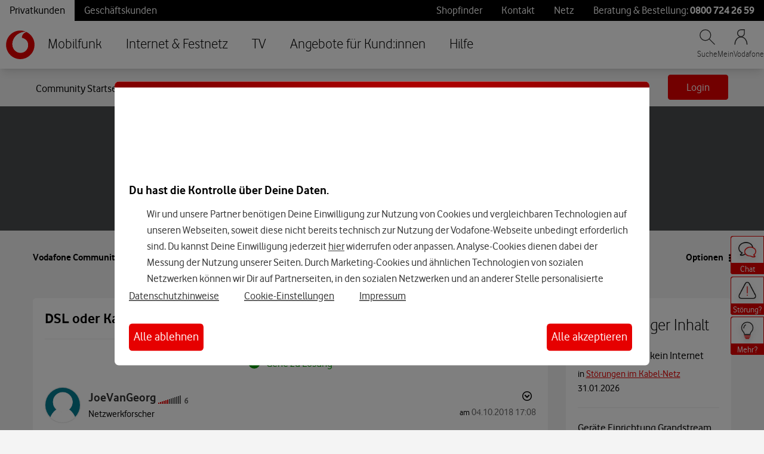

--- FILE ---
content_type: application/x-javascript;charset=utf-8
request_url: https://was.vodafone.de/id?d_visid_ver=5.2.0&d_fieldgroup=A&mcorgid=AE8901AC513145B60A490D4C%40AdobeOrg&mid=39584319131540790662475400629445787502&ts=1769900990495
body_size: -41
content:
{"mid":"39584319131540790662475400629445787502"}